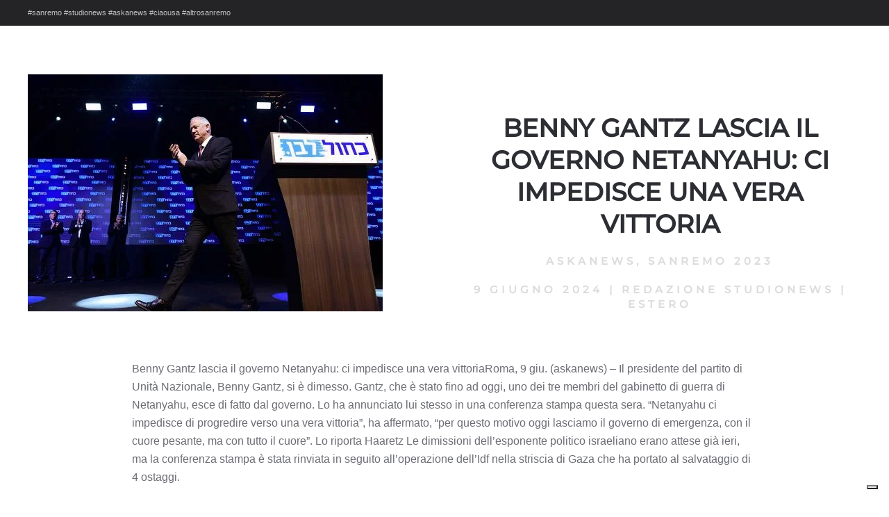

--- FILE ---
content_type: text/html; charset=UTF-8
request_url: https://studionews.tv/benny-gantz-lascia-il-governo-netanyahu-ci-impedisce-una-vera-vittoria/
body_size: 9241
content:
<!DOCTYPE html>
<html lang="it-IT" prefix="og: https://ogp.me/ns#">
    <head>
        <meta charset="UTF-8">
        <meta name="viewport" content="width=device-width, initial-scale=1">
        <link rel="icon" href="/wp-content/uploads/2022/01/simbolo-social-trasparente.png" sizes="any">
                <link rel="apple-touch-icon" href="/wp-content/themes/yootheme/packages/theme-wordpress/assets/images/apple-touch-icon.png">
                
<!-- Ottimizzazione per i motori di ricerca di Rank Math - https://rankmath.com/ -->
<title>Benny Gantz lascia il governo Netanyahu: ci impedisce una vera vittoria - StudioNews</title>
<meta name="description" content="Benny Gantz lascia il governo Netanyahu: ci impedi"/>
<meta name="robots" content="follow, index, max-snippet:-1, max-video-preview:-1, max-image-preview:large"/>
<link rel="canonical" href="https://studionews.tv/benny-gantz-lascia-il-governo-netanyahu-ci-impedisce-una-vera-vittoria/" />
<meta property="og:locale" content="it_IT" />
<meta property="og:type" content="article" />
<meta property="og:title" content="Benny Gantz lascia il governo Netanyahu: ci impedisce una vera vittoria - StudioNews" />
<meta property="og:description" content="Benny Gantz lascia il governo Netanyahu: ci impedi" />
<meta property="og:url" content="https://studionews.tv/benny-gantz-lascia-il-governo-netanyahu-ci-impedisce-una-vera-vittoria/" />
<meta property="og:site_name" content="StudioNews" />
<meta property="article:tag" content="askanews" />
<meta property="article:tag" content="Sanremo 2023" />
<meta property="article:section" content="Estero" />
<meta property="og:image" content="https://studionews.tv/wp-content/uploads/2024/06/Benny-Gantz-lascia-il-governo-Netanyahu-ci-impedisce-una-vera.jpg" />
<meta property="og:image:secure_url" content="https://studionews.tv/wp-content/uploads/2024/06/Benny-Gantz-lascia-il-governo-Netanyahu-ci-impedisce-una-vera.jpg" />
<meta property="og:image:width" content="511" />
<meta property="og:image:height" content="341" />
<meta property="og:image:alt" content="Benny Gantz lascia il governo Netanyahu: ci impedisce una vera vittoria" />
<meta property="og:image:type" content="image/jpeg" />
<meta name="twitter:card" content="summary_large_image" />
<meta name="twitter:title" content="Benny Gantz lascia il governo Netanyahu: ci impedisce una vera vittoria - StudioNews" />
<meta name="twitter:description" content="Benny Gantz lascia il governo Netanyahu: ci impedi" />
<meta name="twitter:image" content="https://studionews.tv/wp-content/uploads/2024/06/Benny-Gantz-lascia-il-governo-Netanyahu-ci-impedisce-una-vera.jpg" />
<meta name="twitter:label1" content="Scritto da" />
<meta name="twitter:data1" content="Redazione StudioNews" />
<meta name="twitter:label2" content="Tempo di lettura" />
<meta name="twitter:data2" content="Meno di un minuto" />
<script type="application/ld+json" class="rank-math-schema-pro">{"@context":"https://schema.org","@graph":[{"@type":"BreadcrumbList","@id":"https://studionews.tv/benny-gantz-lascia-il-governo-netanyahu-ci-impedisce-una-vera-vittoria/#breadcrumb","itemListElement":[{"@type":"ListItem","position":"1","item":{"@id":"https://studionews.tv","name":"Home"}},{"@type":"ListItem","position":"2","item":{"@id":"https://studionews.tv/category/aska/estero/","name":"Estero"}},{"@type":"ListItem","position":"3","item":{"@id":"https://studionews.tv/benny-gantz-lascia-il-governo-netanyahu-ci-impedisce-una-vera-vittoria/","name":"Benny Gantz lascia il governo Netanyahu: ci impedisce una vera vittoria"}}]}]}</script>
<!-- /Rank Math WordPress SEO plugin -->

<link rel='dns-prefetch' href='//cdn.iubenda.com' />
<link rel="alternate" type="application/rss+xml" title="StudioNews &raquo; Feed" href="https://studionews.tv/feed/" />
<link rel="alternate" type="application/rss+xml" title="StudioNews &raquo; Feed dei commenti" href="https://studionews.tv/comments/feed/" />
<link rel="alternate" title="oEmbed (JSON)" type="application/json+oembed" href="https://studionews.tv/wp-json/oembed/1.0/embed?url=https%3A%2F%2Fstudionews.tv%2Fbenny-gantz-lascia-il-governo-netanyahu-ci-impedisce-una-vera-vittoria%2F" />
<link rel="alternate" title="oEmbed (XML)" type="text/xml+oembed" href="https://studionews.tv/wp-json/oembed/1.0/embed?url=https%3A%2F%2Fstudionews.tv%2Fbenny-gantz-lascia-il-governo-netanyahu-ci-impedisce-una-vera-vittoria%2F&#038;format=xml" />
<style id='wp-img-auto-sizes-contain-inline-css' type='text/css'>
img:is([sizes=auto i],[sizes^="auto," i]){contain-intrinsic-size:3000px 1500px}
/*# sourceURL=wp-img-auto-sizes-contain-inline-css */
</style>
<style id='wp-emoji-styles-inline-css' type='text/css'>

	img.wp-smiley, img.emoji {
		display: inline !important;
		border: none !important;
		box-shadow: none !important;
		height: 1em !important;
		width: 1em !important;
		margin: 0 0.07em !important;
		vertical-align: -0.1em !important;
		background: none !important;
		padding: 0 !important;
	}
/*# sourceURL=wp-emoji-styles-inline-css */
</style>
<style id='wp-block-library-inline-css' type='text/css'>
:root{--wp-block-synced-color:#7a00df;--wp-block-synced-color--rgb:122,0,223;--wp-bound-block-color:var(--wp-block-synced-color);--wp-editor-canvas-background:#ddd;--wp-admin-theme-color:#007cba;--wp-admin-theme-color--rgb:0,124,186;--wp-admin-theme-color-darker-10:#006ba1;--wp-admin-theme-color-darker-10--rgb:0,107,160.5;--wp-admin-theme-color-darker-20:#005a87;--wp-admin-theme-color-darker-20--rgb:0,90,135;--wp-admin-border-width-focus:2px}@media (min-resolution:192dpi){:root{--wp-admin-border-width-focus:1.5px}}.wp-element-button{cursor:pointer}:root .has-very-light-gray-background-color{background-color:#eee}:root .has-very-dark-gray-background-color{background-color:#313131}:root .has-very-light-gray-color{color:#eee}:root .has-very-dark-gray-color{color:#313131}:root .has-vivid-green-cyan-to-vivid-cyan-blue-gradient-background{background:linear-gradient(135deg,#00d084,#0693e3)}:root .has-purple-crush-gradient-background{background:linear-gradient(135deg,#34e2e4,#4721fb 50%,#ab1dfe)}:root .has-hazy-dawn-gradient-background{background:linear-gradient(135deg,#faaca8,#dad0ec)}:root .has-subdued-olive-gradient-background{background:linear-gradient(135deg,#fafae1,#67a671)}:root .has-atomic-cream-gradient-background{background:linear-gradient(135deg,#fdd79a,#004a59)}:root .has-nightshade-gradient-background{background:linear-gradient(135deg,#330968,#31cdcf)}:root .has-midnight-gradient-background{background:linear-gradient(135deg,#020381,#2874fc)}:root{--wp--preset--font-size--normal:16px;--wp--preset--font-size--huge:42px}.has-regular-font-size{font-size:1em}.has-larger-font-size{font-size:2.625em}.has-normal-font-size{font-size:var(--wp--preset--font-size--normal)}.has-huge-font-size{font-size:var(--wp--preset--font-size--huge)}.has-text-align-center{text-align:center}.has-text-align-left{text-align:left}.has-text-align-right{text-align:right}.has-fit-text{white-space:nowrap!important}#end-resizable-editor-section{display:none}.aligncenter{clear:both}.items-justified-left{justify-content:flex-start}.items-justified-center{justify-content:center}.items-justified-right{justify-content:flex-end}.items-justified-space-between{justify-content:space-between}.screen-reader-text{border:0;clip-path:inset(50%);height:1px;margin:-1px;overflow:hidden;padding:0;position:absolute;width:1px;word-wrap:normal!important}.screen-reader-text:focus{background-color:#ddd;clip-path:none;color:#444;display:block;font-size:1em;height:auto;left:5px;line-height:normal;padding:15px 23px 14px;text-decoration:none;top:5px;width:auto;z-index:100000}html :where(.has-border-color){border-style:solid}html :where([style*=border-top-color]){border-top-style:solid}html :where([style*=border-right-color]){border-right-style:solid}html :where([style*=border-bottom-color]){border-bottom-style:solid}html :where([style*=border-left-color]){border-left-style:solid}html :where([style*=border-width]){border-style:solid}html :where([style*=border-top-width]){border-top-style:solid}html :where([style*=border-right-width]){border-right-style:solid}html :where([style*=border-bottom-width]){border-bottom-style:solid}html :where([style*=border-left-width]){border-left-style:solid}html :where(img[class*=wp-image-]){height:auto;max-width:100%}:where(figure){margin:0 0 1em}html :where(.is-position-sticky){--wp-admin--admin-bar--position-offset:var(--wp-admin--admin-bar--height,0px)}@media screen and (max-width:600px){html :where(.is-position-sticky){--wp-admin--admin-bar--position-offset:0px}}

/*# sourceURL=wp-block-library-inline-css */
</style><style id='global-styles-inline-css' type='text/css'>
:root{--wp--preset--aspect-ratio--square: 1;--wp--preset--aspect-ratio--4-3: 4/3;--wp--preset--aspect-ratio--3-4: 3/4;--wp--preset--aspect-ratio--3-2: 3/2;--wp--preset--aspect-ratio--2-3: 2/3;--wp--preset--aspect-ratio--16-9: 16/9;--wp--preset--aspect-ratio--9-16: 9/16;--wp--preset--color--black: #000000;--wp--preset--color--cyan-bluish-gray: #abb8c3;--wp--preset--color--white: #ffffff;--wp--preset--color--pale-pink: #f78da7;--wp--preset--color--vivid-red: #cf2e2e;--wp--preset--color--luminous-vivid-orange: #ff6900;--wp--preset--color--luminous-vivid-amber: #fcb900;--wp--preset--color--light-green-cyan: #7bdcb5;--wp--preset--color--vivid-green-cyan: #00d084;--wp--preset--color--pale-cyan-blue: #8ed1fc;--wp--preset--color--vivid-cyan-blue: #0693e3;--wp--preset--color--vivid-purple: #9b51e0;--wp--preset--gradient--vivid-cyan-blue-to-vivid-purple: linear-gradient(135deg,rgb(6,147,227) 0%,rgb(155,81,224) 100%);--wp--preset--gradient--light-green-cyan-to-vivid-green-cyan: linear-gradient(135deg,rgb(122,220,180) 0%,rgb(0,208,130) 100%);--wp--preset--gradient--luminous-vivid-amber-to-luminous-vivid-orange: linear-gradient(135deg,rgb(252,185,0) 0%,rgb(255,105,0) 100%);--wp--preset--gradient--luminous-vivid-orange-to-vivid-red: linear-gradient(135deg,rgb(255,105,0) 0%,rgb(207,46,46) 100%);--wp--preset--gradient--very-light-gray-to-cyan-bluish-gray: linear-gradient(135deg,rgb(238,238,238) 0%,rgb(169,184,195) 100%);--wp--preset--gradient--cool-to-warm-spectrum: linear-gradient(135deg,rgb(74,234,220) 0%,rgb(151,120,209) 20%,rgb(207,42,186) 40%,rgb(238,44,130) 60%,rgb(251,105,98) 80%,rgb(254,248,76) 100%);--wp--preset--gradient--blush-light-purple: linear-gradient(135deg,rgb(255,206,236) 0%,rgb(152,150,240) 100%);--wp--preset--gradient--blush-bordeaux: linear-gradient(135deg,rgb(254,205,165) 0%,rgb(254,45,45) 50%,rgb(107,0,62) 100%);--wp--preset--gradient--luminous-dusk: linear-gradient(135deg,rgb(255,203,112) 0%,rgb(199,81,192) 50%,rgb(65,88,208) 100%);--wp--preset--gradient--pale-ocean: linear-gradient(135deg,rgb(255,245,203) 0%,rgb(182,227,212) 50%,rgb(51,167,181) 100%);--wp--preset--gradient--electric-grass: linear-gradient(135deg,rgb(202,248,128) 0%,rgb(113,206,126) 100%);--wp--preset--gradient--midnight: linear-gradient(135deg,rgb(2,3,129) 0%,rgb(40,116,252) 100%);--wp--preset--font-size--small: 13px;--wp--preset--font-size--medium: 20px;--wp--preset--font-size--large: 36px;--wp--preset--font-size--x-large: 42px;--wp--preset--spacing--20: 0.44rem;--wp--preset--spacing--30: 0.67rem;--wp--preset--spacing--40: 1rem;--wp--preset--spacing--50: 1.5rem;--wp--preset--spacing--60: 2.25rem;--wp--preset--spacing--70: 3.38rem;--wp--preset--spacing--80: 5.06rem;--wp--preset--shadow--natural: 6px 6px 9px rgba(0, 0, 0, 0.2);--wp--preset--shadow--deep: 12px 12px 50px rgba(0, 0, 0, 0.4);--wp--preset--shadow--sharp: 6px 6px 0px rgba(0, 0, 0, 0.2);--wp--preset--shadow--outlined: 6px 6px 0px -3px rgb(255, 255, 255), 6px 6px rgb(0, 0, 0);--wp--preset--shadow--crisp: 6px 6px 0px rgb(0, 0, 0);}:where(.is-layout-flex){gap: 0.5em;}:where(.is-layout-grid){gap: 0.5em;}body .is-layout-flex{display: flex;}.is-layout-flex{flex-wrap: wrap;align-items: center;}.is-layout-flex > :is(*, div){margin: 0;}body .is-layout-grid{display: grid;}.is-layout-grid > :is(*, div){margin: 0;}:where(.wp-block-columns.is-layout-flex){gap: 2em;}:where(.wp-block-columns.is-layout-grid){gap: 2em;}:where(.wp-block-post-template.is-layout-flex){gap: 1.25em;}:where(.wp-block-post-template.is-layout-grid){gap: 1.25em;}.has-black-color{color: var(--wp--preset--color--black) !important;}.has-cyan-bluish-gray-color{color: var(--wp--preset--color--cyan-bluish-gray) !important;}.has-white-color{color: var(--wp--preset--color--white) !important;}.has-pale-pink-color{color: var(--wp--preset--color--pale-pink) !important;}.has-vivid-red-color{color: var(--wp--preset--color--vivid-red) !important;}.has-luminous-vivid-orange-color{color: var(--wp--preset--color--luminous-vivid-orange) !important;}.has-luminous-vivid-amber-color{color: var(--wp--preset--color--luminous-vivid-amber) !important;}.has-light-green-cyan-color{color: var(--wp--preset--color--light-green-cyan) !important;}.has-vivid-green-cyan-color{color: var(--wp--preset--color--vivid-green-cyan) !important;}.has-pale-cyan-blue-color{color: var(--wp--preset--color--pale-cyan-blue) !important;}.has-vivid-cyan-blue-color{color: var(--wp--preset--color--vivid-cyan-blue) !important;}.has-vivid-purple-color{color: var(--wp--preset--color--vivid-purple) !important;}.has-black-background-color{background-color: var(--wp--preset--color--black) !important;}.has-cyan-bluish-gray-background-color{background-color: var(--wp--preset--color--cyan-bluish-gray) !important;}.has-white-background-color{background-color: var(--wp--preset--color--white) !important;}.has-pale-pink-background-color{background-color: var(--wp--preset--color--pale-pink) !important;}.has-vivid-red-background-color{background-color: var(--wp--preset--color--vivid-red) !important;}.has-luminous-vivid-orange-background-color{background-color: var(--wp--preset--color--luminous-vivid-orange) !important;}.has-luminous-vivid-amber-background-color{background-color: var(--wp--preset--color--luminous-vivid-amber) !important;}.has-light-green-cyan-background-color{background-color: var(--wp--preset--color--light-green-cyan) !important;}.has-vivid-green-cyan-background-color{background-color: var(--wp--preset--color--vivid-green-cyan) !important;}.has-pale-cyan-blue-background-color{background-color: var(--wp--preset--color--pale-cyan-blue) !important;}.has-vivid-cyan-blue-background-color{background-color: var(--wp--preset--color--vivid-cyan-blue) !important;}.has-vivid-purple-background-color{background-color: var(--wp--preset--color--vivid-purple) !important;}.has-black-border-color{border-color: var(--wp--preset--color--black) !important;}.has-cyan-bluish-gray-border-color{border-color: var(--wp--preset--color--cyan-bluish-gray) !important;}.has-white-border-color{border-color: var(--wp--preset--color--white) !important;}.has-pale-pink-border-color{border-color: var(--wp--preset--color--pale-pink) !important;}.has-vivid-red-border-color{border-color: var(--wp--preset--color--vivid-red) !important;}.has-luminous-vivid-orange-border-color{border-color: var(--wp--preset--color--luminous-vivid-orange) !important;}.has-luminous-vivid-amber-border-color{border-color: var(--wp--preset--color--luminous-vivid-amber) !important;}.has-light-green-cyan-border-color{border-color: var(--wp--preset--color--light-green-cyan) !important;}.has-vivid-green-cyan-border-color{border-color: var(--wp--preset--color--vivid-green-cyan) !important;}.has-pale-cyan-blue-border-color{border-color: var(--wp--preset--color--pale-cyan-blue) !important;}.has-vivid-cyan-blue-border-color{border-color: var(--wp--preset--color--vivid-cyan-blue) !important;}.has-vivid-purple-border-color{border-color: var(--wp--preset--color--vivid-purple) !important;}.has-vivid-cyan-blue-to-vivid-purple-gradient-background{background: var(--wp--preset--gradient--vivid-cyan-blue-to-vivid-purple) !important;}.has-light-green-cyan-to-vivid-green-cyan-gradient-background{background: var(--wp--preset--gradient--light-green-cyan-to-vivid-green-cyan) !important;}.has-luminous-vivid-amber-to-luminous-vivid-orange-gradient-background{background: var(--wp--preset--gradient--luminous-vivid-amber-to-luminous-vivid-orange) !important;}.has-luminous-vivid-orange-to-vivid-red-gradient-background{background: var(--wp--preset--gradient--luminous-vivid-orange-to-vivid-red) !important;}.has-very-light-gray-to-cyan-bluish-gray-gradient-background{background: var(--wp--preset--gradient--very-light-gray-to-cyan-bluish-gray) !important;}.has-cool-to-warm-spectrum-gradient-background{background: var(--wp--preset--gradient--cool-to-warm-spectrum) !important;}.has-blush-light-purple-gradient-background{background: var(--wp--preset--gradient--blush-light-purple) !important;}.has-blush-bordeaux-gradient-background{background: var(--wp--preset--gradient--blush-bordeaux) !important;}.has-luminous-dusk-gradient-background{background: var(--wp--preset--gradient--luminous-dusk) !important;}.has-pale-ocean-gradient-background{background: var(--wp--preset--gradient--pale-ocean) !important;}.has-electric-grass-gradient-background{background: var(--wp--preset--gradient--electric-grass) !important;}.has-midnight-gradient-background{background: var(--wp--preset--gradient--midnight) !important;}.has-small-font-size{font-size: var(--wp--preset--font-size--small) !important;}.has-medium-font-size{font-size: var(--wp--preset--font-size--medium) !important;}.has-large-font-size{font-size: var(--wp--preset--font-size--large) !important;}.has-x-large-font-size{font-size: var(--wp--preset--font-size--x-large) !important;}
/*# sourceURL=global-styles-inline-css */
</style>

<style id='classic-theme-styles-inline-css' type='text/css'>
/*! This file is auto-generated */
.wp-block-button__link{color:#fff;background-color:#32373c;border-radius:9999px;box-shadow:none;text-decoration:none;padding:calc(.667em + 2px) calc(1.333em + 2px);font-size:1.125em}.wp-block-file__button{background:#32373c;color:#fff;text-decoration:none}
/*# sourceURL=/wp-includes/css/classic-themes.min.css */
</style>
<link href="https://studionews.tv/wp-content/themes/yootheme/css/theme.1.css?ver=1748952002" rel="stylesheet">
<link href="https://studionews.tv/wp-content/themes/yootheme/css/theme.update.css?ver=4.5.4" rel="stylesheet">

<script  type="text/javascript" class=" _iub_cs_skip" type="text/javascript" id="iubenda-head-inline-scripts-0">
/* <![CDATA[ */
var _iub = _iub || [];
_iub.csConfiguration = {"siteId":2496630,"cookiePolicyId":56591309,"lang":"it","storage":{"useSiteId":true}};

//# sourceURL=iubenda-head-inline-scripts-0
/* ]]> */
</script>
<script  type="text/javascript" charset="UTF-8" async="" class=" _iub_cs_skip" type="text/javascript" src="//cdn.iubenda.com/cs/iubenda_cs.js?ver=3.12.3" id="iubenda-head-scripts-1-js"></script>
<link rel="https://api.w.org/" href="https://studionews.tv/wp-json/" /><link rel="alternate" title="JSON" type="application/json" href="https://studionews.tv/wp-json/wp/v2/posts/71407" /><link rel="EditURI" type="application/rsd+xml" title="RSD" href="https://studionews.tv/xmlrpc.php?rsd" />
<meta name="generator" content="WordPress 6.9" />
<link rel='shortlink' href='https://studionews.tv/?p=71407' />
<script type="text/javascript" id="google_gtagjs" src="https://www.googletagmanager.com/gtag/js?id=G-HBG16SDR17" async="async"></script>
<script type="text/javascript" id="google_gtagjs-inline">
/* <![CDATA[ */
window.dataLayer = window.dataLayer || [];function gtag(){dataLayer.push(arguments);}gtag('js', new Date());gtag('config', 'G-HBG16SDR17', {} );
/* ]]> */
</script>
<script src="https://studionews.tv/wp-content/themes/yootheme/packages/theme-analytics/app/analytics.min.js?ver=4.5.4" defer></script>
<script src="https://studionews.tv/wp-content/themes/yootheme/vendor/assets/uikit/dist/js/uikit.min.js?ver=4.5.4"></script>
<script src="https://studionews.tv/wp-content/themes/yootheme/vendor/assets/uikit/dist/js/uikit-icons-fuse.min.js?ver=4.5.4"></script>
<script src="https://studionews.tv/wp-content/themes/yootheme/js/theme.js?ver=4.5.4"></script>
<script>window.yootheme ||= {}; var $theme = yootheme.theme = {"google_analytics":"G-HBG16SDR17","google_analytics_anonymize":"","i18n":{"close":{"label":"Chiudi","0":"yootheme"},"totop":{"label":"Back to top","0":"yootheme"},"marker":{"label":"Open","0":"yootheme"},"navbarToggleIcon":{"label":"Apri menu","0":"yootheme"},"paginationPrevious":{"label":"Pagina precedente","0":"yootheme"},"paginationNext":{"label":"Pagina successiva","0":"yootheme"},"searchIcon":{"toggle":"Open Search","submit":"Submit Search"},"slider":{"next":"Next slide","previous":"Previous slide","slideX":"Slide %s","slideLabel":"%s of %s"},"slideshow":{"next":"Next slide","previous":"Previous slide","slideX":"Slide %s","slideLabel":"%s of %s"},"lightboxPanel":{"next":"Next slide","previous":"Previous slide","slideLabel":"%s of %s","close":"Close"}}};</script>
    </head>
    <body class="wp-singular post-template-default single single-post postid-71407 single-format-standard wp-theme-yootheme wp-child-theme-yootheme-studionews ">

        
        <div class="uk-hidden-visually uk-notification uk-notification-top-left uk-width-auto">
            <div class="uk-notification-message">
                <a href="#tm-main" class="uk-link-reset">Skip to main content</a>
            </div>
        </div>

        
        
        <div class="tm-page">

                        


<div class="tm-toolbar tm-toolbar-default uk-visible@m">
    <div class="uk-container uk-flex uk-flex-middle">

                <div>
            <div class="uk-grid-medium uk-child-width-auto uk-flex-middle" uk-grid="margin: uk-margin-small-top">

                                <div>
<div class="uk-panel widget widget_text" id="text-2">

    
    			<div class="uk-panel textwidget">#sanremo #studionews #askanews #ciaousa #altrosanremo</div>
		
</div>
</div>                
                
            </div>
        </div>
        
        
    </div>
</div>
            
            
            <main id="tm-main" >

                <!-- Builder #template-_2GQD10a -->
<div class="uk-section-default uk-section">
    
        
        
        
            
                
                    <div class="uk-grid-margin uk-container"><div class="uk-grid tm-grid-expand" uk-grid>
<div class="uk-width-1-2@m">
    
        
            
            
            
                
                    
<div class="uk-margin">
        <picture>
<source type="image/webp" srcset="/wp-content/themes/yootheme/cache/c2/Benny-Gantz-lascia-il-governo-Netanyahu-ci-impedisce-una-vera-c2e43741.webp 511w" sizes="(min-width: 511px) 511px">
<img decoding="async" src="/wp-content/themes/yootheme/cache/85/Benny-Gantz-lascia-il-governo-Netanyahu-ci-impedisce-una-vera-85b9db25.jpeg" width="511" height="341" class="el-image" alt loading="lazy">
</picture>    
    
</div>
                
            
        
    
</div>
<div class="uk-grid-item-match uk-flex-bottom uk-width-1-2@m">
    
        
            
            
                        <div class="uk-panel uk-width-1-1">            
                
                    
<h2 class="uk-text-center">        Benny Gantz lascia il governo Netanyahu: ci impedisce una vera vittoria    </h2><div class="uk-panel uk-text-meta uk-margin uk-text-center"><a href="https://studionews.tv/tag/askanews/" rel="tag">askanews</a>, <a href="https://studionews.tv/tag/sanremo-2023/" rel="tag">Sanremo 2023</a></div><div class="uk-panel uk-text-meta uk-margin uk-text-center"><time datetime="2024-06-09T20:12:17+00:00">9 Giugno 2024</time> | <a href="https://studionews.tv/author/redazione/">Redazione StudioNews</a> | <a href="https://studionews.tv/category/aska/estero/" rel="tag">Estero</a></div>
                
                        </div>            
        
    
</div></div></div><div class="uk-margin-large uk-container uk-container-small"><div class="uk-grid tm-grid-expand uk-child-width-1-1">
<div class="uk-width-1-1">
    
        
            
            
            
                
                    <div class="uk-panel uk-margin-medium"><p>Benny Gantz lascia il governo Netanyahu: ci impedisce una vera vittoriaRoma, 9 giu. (askanews) – Il presidente del partito di Unità Nazionale, Benny Gantz, si è dimesso. Gantz, che è stato fino ad oggi, uno dei tre membri del gabinetto di guerra di Netanyahu, esce di fatto dal governo. Lo ha annunciato lui stesso in una conferenza stampa questa sera. “Netanyahu ci impedisce di progredire verso una vera vittoria”, ha affermato, “per questo motivo oggi lasciamo il governo di emergenza, con il cuore pesante, ma con tutto il cuore”. Lo riporta Haaretz Le dimissioni dell’esponente politico israeliano erano attese già ieri, ma la conferenza stampa è stata rinviata in seguito all’operazione dell’Idf nella striscia di Gaza che ha portato al salvataggio di 4 ostaggi.<br />
<center><br />
</center></p>
<div class="post-share">
<div class="post-share-icons cf"> <a href="http://twitter.com/share?text=Benny%20Gantz%20lascia%20il%20governo%20Netanyahu%3A%20ci%20impedisce%20una%20vera%20vittoria&amp;url=https://askanews.it/2024/06/09/benny-gantz-lascia-il-governo-netanyahu-ci-impedisce-una-vera-vittoria/" target="_blank" rel="noopener nofollow"> <img decoding="async" src="https://studionews.tv/wp-content/uploads/2024/06/tw_blu_semplice-534.png"/></a>  </div>
</div></div>
<nav class="uk-text-center">
    <ul class="uk-pagination uk-margin-remove-bottom uk-flex-center" uk-margin>
    
        
                        <li class="uk-margin-auto-right">
            
                <a href="https://studionews.tv/dopo-lesito-delle-europee-in-francia-macron-scioglie-lassemblea-nazionale/"><span uk-pagination-previous></span> Precedenti</a>
            </li>

        
        
                        <li class="uk-margin-auto-left">
            
                <a href="https://studionews.tv/europee-avanza-lestrema-destra-in-europa-anche-francia-e-germania/">Successivi <span uk-pagination-next></span></a>
            </li>

        
    
    </ul>
</nav>
<div class="uk-margin">
    
    
        
        
<a class="el-content uk-width-1-1 uk-button uk-button-primary uk-button-large" title="Torna alla Homepage" href="https://studionews.tv/">
    
        Torna alla Homepage    
    
</a>


        
    
    
</div>

                
            
        
    
</div></div></div>
                
            
        
    
</div>        
            </main>

            
                        <footer>
                <!-- Builder #footer -->
<div class="uk-section-default uk-section uk-padding-remove-top uk-padding-remove-bottom">
    
        
        
        
            
                
                    <div class="uk-margin-remove-vertical uk-container uk-container-large"><div class="uk-grid tm-grid-expand uk-grid-row-collapse uk-child-width-1-1">
<div class="uk-grid-item-match uk-width-1-1">
        <div class="uk-tile-secondary uk-tile  uk-tile-xsmall uk-flex uk-flex-middle">    
        
            
            
                        <div class="uk-panel uk-width-1-1">            
                
                    <div class="uk-panel uk-text-small uk-margin"><h4 style="text-align: center;">Studio News</h4>
<h6 style="text-align: center;">l'informazione corre lungo la rete</h6>
<p style="text-align: center;"><span><strong>Agenzia di Stampa Telematica</strong> - Direttore Responsabile:</span> <strong>Patrizia Barsotti<br />__________________________________________________________</strong></p>
<h6 style="text-align: center;"><b>licenze creative di StudioNews – Studio Media Communication srls</b><br />Sede Legale: Via Siria, 24 - 00179 - Roma (RM)<br /><b>P.IVA: 13361321006</b></h6>
<p style="text-align: center;">Iscrizione Tribunale: 4/2022 del Registro Stampa in data 18 Gennaio 2022</p></div>
<h6 class="uk-heading-divider uk-text-muted uk-margin-medium uk-margin-remove-bottom uk-text-center">        Media Partners    </h6>
<div class="uk-margin-remove-vertical uk-text-center@s uk-text-center" uk-scrollspy="target: [uk-scrollspy-class];">    <ul class="uk-child-width-auto uk-grid-large uk-flex-inline uk-flex-middle" uk-grid>
            <li class="el-item">
<a class="el-link uk-icon-link" href="https://askanews.it/" rel="noreferrer"><img src="/wp-content/uploads/2022/01/logo_askanews_bianco.svg" width="100" height="100" alt loading="lazy" uk-svg></a></li>
            <li class="el-item">
<a class="el-link uk-icon-link" rel="noreferrer"><img src="/wp-content/uploads/2023/02/casasanremo.svg" width="100" height="100" alt loading="lazy" uk-svg></a></li>
            <li class="el-item">
<a class="el-link uk-icon-link" href="https://altrostile.net/" rel="noreferrer"><img src="/wp-content/uploads/2023/02/altrostile.svg" width="100" height="100" alt loading="lazy" uk-svg></a></li>
    
    </ul></div>
                
                        </div>            
        
        </div>    
</div></div></div>
                
            
        
    
</div>
<div class="uk-section-default uk-section uk-section-small">
    
        
        
        
            
                                <div class="uk-container">                
                    <div class="uk-grid tm-grid-expand uk-margin-small uk-margin-remove-top uk-margin-remove-bottom" uk-grid>
<div class="uk-grid-item-match uk-flex-middle uk-width-1-2@s uk-width-1-5@m">
    
        
            
            
                        <div class="uk-panel uk-width-1-1">            
                
                    
<h6 class="uk-text-center">        Seguici sui social    </h6>
                
                        </div>            
        
    
</div>
<div class="uk-width-1-2@s uk-width-1-5@m">
    
        
            
            
            
                
                    
<div class="uk-margin uk-text-center" uk-scrollspy="target: [uk-scrollspy-class];">    <ul class="uk-child-width-auto uk-grid-small uk-flex-inline uk-flex-middle" uk-grid>
            <li class="el-item">
<a class="el-link uk-icon-button" href="https://vimeo.com/studionews" rel="noreferrer"><span uk-icon="icon: vimeo;"></span></a></li>
            <li class="el-item">
<a class="el-link uk-icon-button" href="https://www.youtube.com/channel/UC2kwwkSk0HwY6R__IbB_K1A" rel="noreferrer"><span uk-icon="icon: youtube;"></span></a></li>
            <li class="el-item">
<a class="el-link uk-icon-button" href="https://www.facebook.com/studionews.tv" rel="noreferrer"><span uk-icon="icon: facebook;"></span></a></li>
    
    </ul></div>
                
            
        
    
</div>
<div class="uk-width-1-3@s uk-width-1-5@m">
    
        
            
            
            
                
                    
                
            
        
    
</div>
<div class="uk-grid-item-match uk-flex-middle uk-width-1-3@s uk-width-1-5@m">
    
        
            
            
                        <div class="uk-panel uk-width-1-1">            
                
                    
<h6 class="uk-text-center">        Privacy e Cookie    </h6>
                
                        </div>            
        
    
</div>
<div class="uk-width-1-3@s uk-width-1-5@m">
    
        
            
            
            
                
                    
<div class="uk-margin uk-text-center" uk-scrollspy="target: [uk-scrollspy-class];">    <ul class="uk-child-width-auto uk-grid-small uk-flex-inline uk-flex-middle" uk-grid>
            <li class="el-item">
<a class="el-link uk-icon-button" href="https://www.iubenda.com/privacy-policy/56591309" rel="noreferrer"><span uk-icon="icon: fontawesome-solid--user-shield;"></span></a></li>
            <li class="el-item">
<a class="el-link uk-icon-button" href="https://www.iubenda.com/privacy-policy/56591309/cookie-policy" rel="noreferrer"><span uk-icon="icon: boxicons-solid--bxs-cookie;"></span></a></li>
    
    </ul></div>
                
            
        
    
</div></div>
                                </div>                
            
        
    
</div>
<div class="uk-section-secondary uk-section uk-section-xsmall">
    
        
        
        
            
                                <div class="uk-container">                
                    <div class="uk-grid tm-grid-expand uk-grid-row-small uk-margin-xlarge uk-margin-remove-bottom" uk-grid>
<div class="uk-width-1-4@m">
    
        
            
            
            
                
                    
<div class="uk-position-relative uk-margin uk-text-center@s uk-text-center" style="z-index: 1;">
        <img src="/wp-content/uploads/2022/01/LOGO_Studio_News-chiaro.svg" width="200" height="30" class="el-image" alt="StudioNews" loading="lazy">    
    
</div>
                
            
        
    
</div>
<div class="uk-grid-item-match uk-flex-middle uk-width-3-4@m">
    
        
            
            
                        <div class="uk-panel uk-width-1-1">            
                
                    <div class="uk-panel uk-text-small uk-text-muted uk-position-relative uk-margin uk-text-right@m uk-text-center" style="z-index: 1;"><p>© <script> document.currentScript.insertAdjacentHTML('afterend', '<time datetime="' + new Date().toJSON() + '">' + new Intl.DateTimeFormat(document.documentElement.lang, {year: 'numeric'}).format() + '</time>'); </script> <a href="http://studiomediacommunication.it/" target="_blank" rel="noopener">Studio Media Communication</a> - Tutti i diritti sono riservati - Media Partner: <a href="https://altrostile.net">AltroStile.NET</a><a class="uk-link-text" href="/%20https:/viavai.tv/" target="_blank" rel="noopener"></a></p></div>
                
                        </div>            
        
    
</div></div>
                                </div>                
            
        
    
</div>            </footer>
            
        </div>

        
        <script type="speculationrules">
{"prefetch":[{"source":"document","where":{"and":[{"href_matches":"/*"},{"not":{"href_matches":["/wp-*.php","/wp-admin/*","/wp-content/uploads/*","/wp-content/*","/wp-content/plugins/*","/wp-content/themes/yootheme-studionews/*","/wp-content/themes/yootheme/*","/*\\?(.+)"]}},{"not":{"selector_matches":"a[rel~=\"nofollow\"]"}},{"not":{"selector_matches":".no-prefetch, .no-prefetch a"}}]},"eagerness":"conservative"}]}
</script>
<script id="wp-emoji-settings" type="application/json">
{"baseUrl":"https://s.w.org/images/core/emoji/17.0.2/72x72/","ext":".png","svgUrl":"https://s.w.org/images/core/emoji/17.0.2/svg/","svgExt":".svg","source":{"concatemoji":"https://studionews.tv/wp-includes/js/wp-emoji-release.min.js?ver=6.9"}}
</script>
<script type="module">
/* <![CDATA[ */
/*! This file is auto-generated */
const a=JSON.parse(document.getElementById("wp-emoji-settings").textContent),o=(window._wpemojiSettings=a,"wpEmojiSettingsSupports"),s=["flag","emoji"];function i(e){try{var t={supportTests:e,timestamp:(new Date).valueOf()};sessionStorage.setItem(o,JSON.stringify(t))}catch(e){}}function c(e,t,n){e.clearRect(0,0,e.canvas.width,e.canvas.height),e.fillText(t,0,0);t=new Uint32Array(e.getImageData(0,0,e.canvas.width,e.canvas.height).data);e.clearRect(0,0,e.canvas.width,e.canvas.height),e.fillText(n,0,0);const a=new Uint32Array(e.getImageData(0,0,e.canvas.width,e.canvas.height).data);return t.every((e,t)=>e===a[t])}function p(e,t){e.clearRect(0,0,e.canvas.width,e.canvas.height),e.fillText(t,0,0);var n=e.getImageData(16,16,1,1);for(let e=0;e<n.data.length;e++)if(0!==n.data[e])return!1;return!0}function u(e,t,n,a){switch(t){case"flag":return n(e,"\ud83c\udff3\ufe0f\u200d\u26a7\ufe0f","\ud83c\udff3\ufe0f\u200b\u26a7\ufe0f")?!1:!n(e,"\ud83c\udde8\ud83c\uddf6","\ud83c\udde8\u200b\ud83c\uddf6")&&!n(e,"\ud83c\udff4\udb40\udc67\udb40\udc62\udb40\udc65\udb40\udc6e\udb40\udc67\udb40\udc7f","\ud83c\udff4\u200b\udb40\udc67\u200b\udb40\udc62\u200b\udb40\udc65\u200b\udb40\udc6e\u200b\udb40\udc67\u200b\udb40\udc7f");case"emoji":return!a(e,"\ud83e\u1fac8")}return!1}function f(e,t,n,a){let r;const o=(r="undefined"!=typeof WorkerGlobalScope&&self instanceof WorkerGlobalScope?new OffscreenCanvas(300,150):document.createElement("canvas")).getContext("2d",{willReadFrequently:!0}),s=(o.textBaseline="top",o.font="600 32px Arial",{});return e.forEach(e=>{s[e]=t(o,e,n,a)}),s}function r(e){var t=document.createElement("script");t.src=e,t.defer=!0,document.head.appendChild(t)}a.supports={everything:!0,everythingExceptFlag:!0},new Promise(t=>{let n=function(){try{var e=JSON.parse(sessionStorage.getItem(o));if("object"==typeof e&&"number"==typeof e.timestamp&&(new Date).valueOf()<e.timestamp+604800&&"object"==typeof e.supportTests)return e.supportTests}catch(e){}return null}();if(!n){if("undefined"!=typeof Worker&&"undefined"!=typeof OffscreenCanvas&&"undefined"!=typeof URL&&URL.createObjectURL&&"undefined"!=typeof Blob)try{var e="postMessage("+f.toString()+"("+[JSON.stringify(s),u.toString(),c.toString(),p.toString()].join(",")+"));",a=new Blob([e],{type:"text/javascript"});const r=new Worker(URL.createObjectURL(a),{name:"wpTestEmojiSupports"});return void(r.onmessage=e=>{i(n=e.data),r.terminate(),t(n)})}catch(e){}i(n=f(s,u,c,p))}t(n)}).then(e=>{for(const n in e)a.supports[n]=e[n],a.supports.everything=a.supports.everything&&a.supports[n],"flag"!==n&&(a.supports.everythingExceptFlag=a.supports.everythingExceptFlag&&a.supports[n]);var t;a.supports.everythingExceptFlag=a.supports.everythingExceptFlag&&!a.supports.flag,a.supports.everything||((t=a.source||{}).concatemoji?r(t.concatemoji):t.wpemoji&&t.twemoji&&(r(t.twemoji),r(t.wpemoji)))});
//# sourceURL=https://studionews.tv/wp-includes/js/wp-emoji-loader.min.js
/* ]]> */
</script>
    </body>
</html>


--- FILE ---
content_type: image/svg+xml
request_url: https://studionews.tv/wp-content/uploads/2022/01/LOGO_Studio_News-chiaro.svg
body_size: 2383
content:
<?xml version="1.0" encoding="utf-8"?>
<!-- Generator: Adobe Illustrator 26.0.2, SVG Export Plug-In . SVG Version: 6.00 Build 0)  -->
<svg version="1.2" baseProfile="tiny" id="Livello_1"
	 xmlns="http://www.w3.org/2000/svg" xmlns:xlink="http://www.w3.org/1999/xlink" x="0px" y="0px" viewBox="0 0 783.9 116.3"
	 overflow="visible" xml:space="preserve">
<g>
	<g>
		<path fill="#EDEDED" d="M45.6,43.3C45.2,36.4,41,33,31.9,33c-7.8,0-12,2.3-12,7.8c0,3.6,2.7,6.5,10.5,8.5
			C40.9,52,48.2,54.1,54,57.1c6.4,3.2,10.2,8.3,10.2,18.6c0,14.3-12.1,22.5-28.4,22.5C13.5,98.2,3,89.7,2.5,73.3h16.3
			C19,80,25.4,84.2,33.6,84.2c10,0,14.1-3.2,14.1-8.6c0-4.5-2.3-6.9-11-9.2c-23.4-6.1-32.5-10-32.5-25.3c0-12.5,9.1-22.3,27.6-22.3
			c17.9,0,29.2,9.8,30,24.4H45.6z"/>
		<path fill="#EDEDED" d="M92,95.6V35.8H70.2V21.3h61.1v14.4h-21.9v59.8H92z"/>
		<path fill="#EDEDED" d="M185.6,21.3h17.7v50.3c0,17.3-11,26.5-30.8,26.5c-18.7,0-29.7-8.8-29.7-26.1V21.3h17.6v49.1
			c0,8.4,4.1,13.4,12.2,13.4c8.8,0,13.1-4.5,13.1-13.1V21.3z"/>
		<path fill="#EDEDED" d="M216.8,95.6V21.3h29.1c20.4,0,34.9,13.8,34.9,36.3s-13.1,37.9-32.5,37.9H216.8z M244.8,81.5
			c13.1,0,18.2-7.7,18.2-23.8c0-16.1-4.9-22-19.6-22h-9.8v45.8H244.8z"/>
		<path fill="#EDEDED" d="M293.3,95.6V21.3h17.3v74.3H293.3z"/>
		<path fill="#EDEDED" d="M323.2,59.1c0-25.2,13-40.3,36-40.3c23.1,0,35.9,15.1,35.9,40.6s-12.7,38.7-35.9,38.7
			C336.1,98.2,323.2,84.2,323.2,59.1z M378.1,59.5c0-16.7-6.7-25.3-18.9-25.3c-12.2,0-19,8.6-19,25.3c0,16.8,7,23.8,19,23.8
			C369.3,83.3,378.1,76.1,378.1,59.5z"/>
	</g>
	<path fill="#EDEDED" d="M369.5,4.4c0,0,21.3-0.1,32.7,12c0,0,12.3,9.9,14.6,32.2c0,0,2.2,18.7-2.6,33.6c0,0-4,15.6-19,23.7
		c0,0-10.3,5.8-25.5,5.8l408.4,0l0-107.1L369.5,4.4z M511.6,94.8h-8.4c-4.6,0-9-2.4-11.4-6.3l-25.3-40.6v47h-16V20.5h9.1
		c5.7,0,10.9,3,13.9,7.9l22,36.8V20.5h16.2V94.8z M582.1,94.8h-44.8c-6.7,0-12.2-5.5-12.2-12.2V32.7c0-6.7,5.5-12.2,12.2-12.2h43
		v14.4h-38.5v13.8H577v14.5h-35.2v16.9h40.3V94.8z M665.5,94.8h-16.7l-10.2-45.3l-10.5,45.3H612l-21.2-74.3h18.5l11.3,45.1l7.1-36
		c1-5.3,5.6-9.1,11-9.1h0c5.3,0,9.8,3.7,10.9,8.8l8,36.3l11.3-45.1h17.7L665.5,94.8z M724.9,97.3c-22.3,0-32.8-8.5-33.3-24.8h16.3
		c0.2,6.7,6.6,10.8,14.8,10.8c10,0,14.1-3.2,14.1-8.6c0-4.5-2.3-6.9-11-9.2c-23.4-6.1-32.5-10-32.5-25.3c0-12.5,9.1-22.3,27.6-22.3
		c17.9,0,29.2,9.8,30,24.4h-16.1c-0.4-6.8-4.6-10.3-13.8-10.3c-7.8,0-12,2.3-12,7.8c0,3.6,2.7,6.5,10.5,8.5
		c10.5,2.7,17.8,4.8,23.6,7.8c6.4,3.2,10.2,8.3,10.2,18.6C753.3,89.2,741.2,97.3,724.9,97.3z"/>
</g>
</svg>


--- FILE ---
content_type: image/svg+xml
request_url: https://studionews.tv/wp-content/uploads/2023/02/casasanremo.svg
body_size: 2557
content:
<?xml version="1.0" encoding="utf-8"?>
<!-- Generator: Adobe Illustrator 27.2.0, SVG Export Plug-In . SVG Version: 6.00 Build 0)  -->
<svg version="1.2" baseProfile="tiny" id="Livello_1"
	 xmlns="http://www.w3.org/2000/svg" xmlns:xlink="http://www.w3.org/1999/xlink" x="0px" y="0px" viewBox="0 0 519 59.2"
	 overflow="visible" xml:space="preserve">
<path fill="#D1D3D4" d="M491,1.7c15.2-0.3,28.2,12.5,27.9,27.8c0.3,15.3-12.7,28.1-27.9,27.8c-15.3,0.3-28.2-12.5-27.9-27.8
	C462.8,14.2,475.7,1.4,491,1.7z M491,6.6c-12.5-0.2-23.2,10.2-23,22.9c-0.2,12.6,10.5,23.1,23,22.9c12.6,0.2,23.2-10.2,23-22.9
	C514.2,16.8,503.6,6.3,491,6.6z"/>
<path fill="#D1D3D4" d="M458.8,2.3v54.3h-5V13.3l-21,43.3h-4.6l-21-43.3v43.3h-5V2.3h5L430.6,50l23.2-47.7H458.8z"/>
<path fill="#D1D3D4" d="M371.1,7v18.8h24.1v4.7h-24.1v21.3h27v4.7h-32V2.3h32V7H371.1z"/>
<path fill="#D1D3D4" d="M326.9,2.3h17.5c9.6,0,17.5,7.3,17.5,16.8c0,9-6.9,16.2-14.7,17.2l13.5,20.3H355l-13-19.9h-10.2v19.9h-5V2.3
	z M344.4,32.3c7.1,0,12.5-5.9,12.5-13.1c0-7-5.4-12.4-12.5-12.4h-12.6v25.5H344.4z"/>
<path fill="#D1D3D4" d="M322.2,2.3v54.3h-5l-34.5-45.7v45.7h-5V2.3h5L317.3,48V2.3H322.2z"/>
<path fill="#D1D3D4" d="M264.2,42h-27.2l-6,14.6h-5.2l22.2-54.3h5l22.4,54.3h-5.2L264.2,42z M262.5,37.4L250.6,8.8l-11.8,28.6H262.5
	z"/>
<path fill="#D1D3D4" d="M224.4,33.7c1.5,2,2.2,4.7,2.2,8.1c0,9.3-7.5,15.4-16.9,15.4c-9.4,0-16.9-6.8-16.9-15.9h5
	c0,6.6,5,11.2,12.1,11.2c7.1,0,11.8-4,11.8-10.7c0-4.7-2.6-7.7-6-9.3c-1.7-0.9-4-1.7-6.8-2.6c-6.3-2.2-9.7-3.6-12.4-7.2
	c-1.3-1.8-1.9-4.2-1.9-7.1c0-8.1,6.4-13.8,15-13.8s15,6.1,15,14.5h-5c0-6-4.1-9.8-10-9.8c-5.8,0-10,3.8-10,9.2c0,4.1,2.3,6.5,5.4,8
	c1.6,0.7,3.7,1.6,6.4,2.4C217.8,28.1,221.6,29.6,224.4,33.7z"/>
<path fill="#D1D3D4" d="M176.3,44.8h-20.5l-4.2,11.8h-10.3L161,2.3h10.1l19.7,54.3h-10.3L176.3,44.8z M173,35.4L166.1,16l-6.9,19.4
	H173z"/>
<path fill="#D1D3D4" d="M140.1,31.3c1.6,2.1,2.4,5,2.4,8.8c0,10.5-8.6,17.2-19.5,17.2c-10.5,0.2-19.7-8-19.5-18.5h10.1
	c0,5.4,3.9,8.6,9.8,8.6c5.5,0,9-2.2,9-7.3c0-3.1-2.2-5.1-5-6.1c-1.4-0.5-3.3-1.2-5.9-1.9c-3.5-1-6.3-1.9-8.5-2.9
	c-2.1-0.9-4-2.4-5.5-4.4c-1.5-2-2.3-4.7-2.3-8.1c0-9.7,6.6-15,17.5-15c10.8,0,17.5,6.4,17.5,17.1h-10.1c0-5.2-2.5-7.2-7.5-7.2
	c-4.7,0-7.5,1.9-7.5,5.4c0.5,4.9,3.5,5.6,10.6,7.3C132.8,25.8,137,27.1,140.1,31.3z"/>
<path fill="#D1D3D4" d="M89.4,44.8H68.9l-4.2,11.8H54.4L74.1,2.3h10.1l19.7,54.3H93.6L89.4,44.8z M86.1,35.4L79.2,16l-6.9,19.4H86.1
	z"/>
<path fill="#D1D3D4" d="M27.9,1.7c12.7,0,23.6,8.3,26.9,19.9H44.1c-2.8-6.1-8.9-10.1-16.1-10.1c-10,0-17.8,7.9-17.8,17.9
	s7.8,17.9,17.8,17.9c6.9,0,12.9-3.7,15.9-9.6h10.8c-3.4,11.3-14.1,19.5-26.7,19.5C12.7,57.6-0.3,44.8,0,29.5
	C-0.3,14.2,12.7,1.4,27.9,1.7z"/>
</svg>
